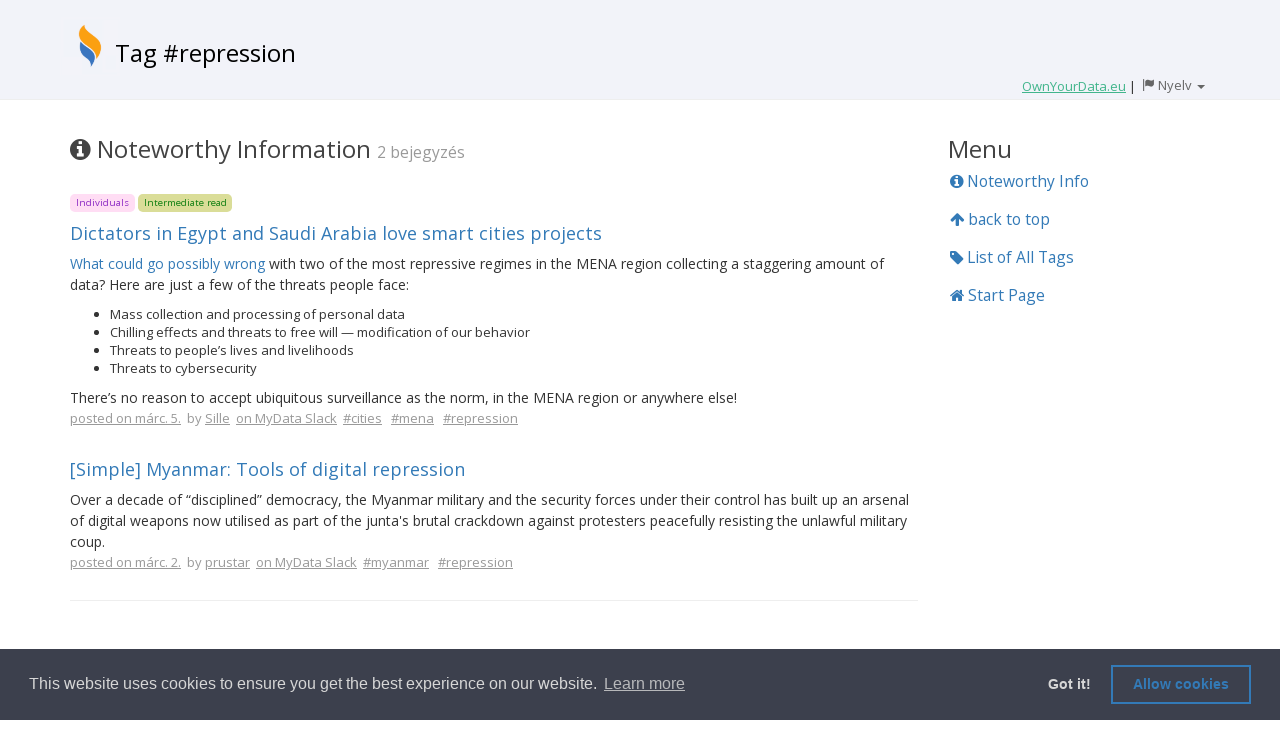

--- FILE ---
content_type: text/html; charset=utf-8
request_url: https://weekly-digest.ownyourdata.eu/hu/tag/431
body_size: 15711
content:
<!DOCTYPE html>
<html lang="hu">
  <head>
    <title>Tag #repression</title>
    <meta name="csrf-param" content="authenticity_token" />
<meta name="csrf-token" content="wzMDzHyVXaql60a19e523BqN7r5m1qc5Jcnx4x3PUVqINlyN0FMrvNWVMG2PAc9d2JitsySdZcIqNwFISqVJqQ==" />
    <link href="https://fonts.googleapis.com/css?family=Open+Sans:400,700" rel="stylesheet">
<script>(function(w,d,s,l,i){w[l]=w[l]||[];w[l].push({'gtm.start':new Date().getTime(),event:'gtm.js'});var f=d.getElementsByTagName(s)[0],j=d.createElement(s),dl=l!='dataLayer'?'&l='+l:'';j.async=true;j.src='https://www.googletagmanager.com/gtm.js?id='+i+dl;f.parentNode.insertBefore(j,f);})(window,document,'script','dataLayer','GTM-TR9JQJ9');</script>
    <link rel="stylesheet" media="all" href="/assets/application-7e91900f7a5184d028df0f533ebf64cd83389b7f8f0cf05dd062fe77ad20ef11.css" /> <!--, 'data-turbolinks-track': 'reload' % > -->
    <script src="/assets/application-65c5aefad38d36bdcf10bb497b4f5b26cb3c5dfb8e86ce97b6d7c53680555323.js"></script> <!--, 'data-turbolinks-track': 'reload' % > -->
    <meta name="viewport" content="width=device-width, initial-scale=1">
<!-- Google tag (gtag.js) -->
<script async src="https://www.googletagmanager.com/gtag/js?id=G-0ELN6WZ6KT"></script>
<script>
  window.dataLayer = window.dataLayer || [];
  function gtag(){dataLayer.push(arguments);}
  gtag('js', new Date());
  gtag('config', 'G-0ELN6WZ6KT');
</script>
  </head>

  <body data-spy="scroll" data-target="#myScrollspy" data-offset="15">
    <noscript><iframe src="https://www.googletagmanager.com/ns.html?id=GTM-TR9JQJ9" height="0" width="0" style="display:none;visibility:hidden"></iframe></noscript>
    <div style="background-color: #F2F3F9;">
      <div class="container">
        <div class="row">
          <div class="col-md-12" style="min-height: 60px; margin-top: 20px;">
            <div style="display: table;">
              <a href="/hu/" onmousedown="$('#stats_target').val('home');$('#stats_target_id').val('0');$('#stats_form').submit();" style="display: table-cell;"><img style="height: 60px; margin: -20px -5px -10px -10px; vertical-align: text-bottom;" alt="OwnYourData Logo" src="/assets/oyd2-8f62aea7377b8997e238bc69037e129ad5ecabb54c9a5785c7404dcbbbebf944.png" /></a>
              <div style="display: table-cell;">
                <h1 class="visible-xs visible-sm hidden-md hiden-lg" style="text-align: left; margin-bottom: 10px; font-size: x-large;"><a href="/hu/" onmousedown="$('#stats_target').val('home');$('#stats_target_id').val('0');$('#stats_form').submit();" class="title-link">#repression</a></h1>
                <h1 class="hidden-xs hidden-sm visible-md visible-lg" style="text-align: left; margin-bottom: 10px; font-size: x-large;"><a href="/hu/" onmousedown="$('#stats_target').val('home');$('#stats_target_id').val('0');$('#stats_form').submit();" class="title-link">Tag #repression</a></h1>
              </div>
            </div>
            <div style="float: right; white-space: nowrap;">
                     <a href="https://www.ownyourdata.eu/" onmousedown="$('#stats_target').val('ownyourdata');$('#stats_target_id').val('');$('#stats_form').submit();" style="color: #42B58C; text-decoration: none;"><span style="text-decoration: underline;">OwnYourData.eu</span></a> 
              |
              <div class="btn-group dropdown" style="margin-left: -10px;">
                <button type="button" class="fakelink_nounderline hidden-xs hidden-sm visible-md visible-lg" data-toggle="dropdown" aria-haspopup="true" aria-expanded="false">
                  <span class="glyphicon glyphicon-flag"></span>
                  <span class="font-size-large" style="font-size:13px;">Nyelv</span> 
                  <span class="caret"></span>
                </button>
                <button type="button" class="fakelink_nounderline visible-xs visible-sm hidden-md hidden-lg" data-toggle="dropdown" aria-haspopup="true" aria-expanded="false">
                  <span class="glyphicon glyphicon-flag"></span>
                  <span class="caret"></span>
                </button>
                <ul class="dropdown-menu dropdown-menu-right">
                  <li><a href="/en/tag/431">English</a></li>
                  <li><a href="/cn/tag/431">简体中文</a></li>
                  <li><a href="/de/tag/431">Deutsch</a></li>
                  <li><a href="/fr/tag/431">Français</a></li>
                  <li><a href="/hu/tag/431">Magyar</a></li>
                  <li><a href="/jp/tag/431">日本語</a></li>
                  <li><a href="/ko/tag/431">한국어</a></li>
                  <li><a href="/pl/tag/431">Polski</a></li>
                  <li><a href="/pt/tag/431">Português</a></li>
                </ul>
              </div>
            </div>
          </div>
        </div>
      </div>
    </div>
    <hr style="margin-top: 0;">
    <div class="container">
      <form id="stats_form" action="/stats?locale=hu" accept-charset="UTF-8" data-remote="true" method="post"><input name="utf8" type="hidden" value="&#x2713;" /><input type="hidden" name="authenticity_token" value="LU/VSNWorBEu/m7PfC0Nd05qgWU1wWUH53andq4v7yxw1R8OlLZyXFMPfRD5e/kVVBRdnY9OWBXFOYuCNLbAaA==" />
    <input value="tag" type="hidden" name="stats_source" id="stats_source" />
    <input value="431" type="hidden" name="stats_source_id" id="stats_source_id" />
    <input type="hidden" name="stats_target" id="stats_target" />
    <input type="hidden" name="stats_target_id" id="stats_target_id" />
<div class="row">
    <div class="col-sm-9">
        <nav id="menu" class="bs-docs-sidebar visible-xs" style="border-color: lightgray; border-width: 1px; border-style: solid; padding: 20px; margin-top: 20px; width: 220px; border-radius: 20px;">
          <ul class="nav bs-docs-sidenav">
            <li><div class="section">Menu</div></li>
            <li><a href="#info"><i class="fa fa-info-circle" aria-hidden="true"></i> Noteworthy Info (2)</a></li>
            
            
            <li><a href="/tags"><i class="fa fa-user" aria-hidden="true"></i> All Tags</a></li>            
            <li><a href="/"><i class="fa fa-home" aria-hidden="true"></i> Start Page</a></li>            
          </ul>
        </nav>

            <div id="info" style="margin-top:17px;">
                <div class="section">
                    <i class="fa fa-info-circle" aria-hidden="true"></i>
                    Noteworthy Information
                </div>
                <div class="section-sub hidden-xs">2 bejegyzés</div>
            </div>
            <div class="info-elements">
    <div class="post-title">
        <p>            <span class="label label-ind">Individuals</span>
            <span class="label label-intermediate">Intermediate read</span>
</p>
        <a href="https://www.accessnow.org/smart-cities-projects/" onmousedown="$('#stats_target').val('post');$('#stats_target_id').val('1984');$('#stats_form').submit();" target="_blank">Dictators in Egypt and Saudi Arabia love smart cities projects</a>
        <!--<div class="dropdown" style="display: inline; cursor: pointer;">
            <div id="Label_1984" data-toggle="dropdown" aria-haspopup="true" aria-expanded="false" style="display: inline;">
                <img style="height: 15px; margin: 0 0 3px;" src="/assets/menu-35b16d78b002b68e06f4564136b95b7e3eae446e029b7efc59fc0b332e67c6d1.png" />
            </div>
            <ul class="dropdown-menu dropdown-menu-right" aria-labelledby="Label_1984">
                        <li><a href="/hu/weekly/2022-03-11">posted on márc.  5.</a></li>
                        <li><a href="/hu/user/10">by Sille</a></li>
                        <li><a href="https://mydataglobal.slack.com/archives/CEZ4YRZNC/p1646484192856889" onmousedown="$('#stats_target').val('slack');$('#stats_target_id').val('1984');$('#stats_form').submit();" target="_blank" style="font-size: small;">show on Slack</a></li>
            </ul>
        </div>-->
    </div>
    <div class="post-text">
        <p><a href="https://www.accessnow.org/smart-cities-projects/">What could go possibly wrong</a> with two of the most repressive regimes in the MENA region  collecting  a staggering amount of data? Here are just a few of the threats people face: </p>

<ul>
<li>Mass collection and processing of personal data<br></li>
<li>Chilling effects and threats to free will — modification of our behavior<br></li>
<li>Threats to people’s lives and livelihoods<br></li>
<li>Threats to cybersecurity</li>
</ul>

<p>There’s no reason to accept ubiquitous surveillance as the norm, in the MENA region or anywhere else!</p>

    </div>
    <div class="post-tags">
        <span>
                    <a href="/hu/weekly/2022-03-11" class="post-tag">posted on márc.  5.</a>
                    &nbsp;by <a href="/hu/user/10" class="post-tag">Sille</a>
                    &nbsp;<a href="https://mydataglobal.slack.com/archives/CEZ4YRZNC/p1646484192856889" onmousedown="$('#stats_target').val('slack');$('#stats_target_id').val('1984');$('#stats_form').submit();" target="_blank" style="font-size: small;" class="post-tag">on MyData Slack</a>
        </span>
        &nbsp;<a class="post-tag" href="/hu/tag/152" onmousedown="$('#stats_source').val('post');$('#stats_source_id').val('1984');$('#stats_target').val('tag');$('#stats_target_id').val('152');$('#stats_form').submit();">#cities</a>
&nbsp;&nbsp;<a class="post-tag" href="/hu/tag/555" onmousedown="$('#stats_source').val('post');$('#stats_source_id').val('1984');$('#stats_target').val('tag');$('#stats_target_id').val('555');$('#stats_form').submit();">#mena</a>
&nbsp;&nbsp;<a class="post-tag" href="/hu/tag/431" onmousedown="$('#stats_source').val('post');$('#stats_source_id').val('1984');$('#stats_target').val('tag');$('#stats_target_id').val('431');$('#stats_form').submit();">#repression</a>
&nbsp;&nbsp;
    </div>
</div><div class="info-elements">
    <div class="post-title">
        <p></p>
        <a href="https://www.justiceformyanmar.org/stories/tools-of-digital-repression" onmousedown="$('#stats_target').val('post');$('#stats_target_id').val('1169');$('#stats_form').submit();" target="_blank">[Simple] Myanmar: Tools of digital repression</a>
        <!--<div class="dropdown" style="display: inline; cursor: pointer;">
            <div id="Label_1169" data-toggle="dropdown" aria-haspopup="true" aria-expanded="false" style="display: inline;">
                <img style="height: 15px; margin: 0 0 3px;" src="/assets/menu-35b16d78b002b68e06f4564136b95b7e3eae446e029b7efc59fc0b332e67c6d1.png" />
            </div>
            <ul class="dropdown-menu dropdown-menu-right" aria-labelledby="Label_1169">
                        <li><a href="/hu/weekly/2021-03-05">posted on márc.  2.</a></li>
                        <li><a href="/hu/user/141">by prustar</a></li>
                        <li><a href="https://mydataglobal.slack.com/archives/C7G9FPL81/p1614672927020800" onmousedown="$('#stats_target').val('slack');$('#stats_target_id').val('1169');$('#stats_form').submit();" target="_blank" style="font-size: small;">show on Slack</a></li>
            </ul>
        </div>-->
    </div>
    <div class="post-text">
        <p>Over a decade of “disciplined” democracy, the Myanmar military and the security forces under their control has built up an arsenal of digital weapons now utilised as part of the junta&#39;s brutal crackdown against protesters peacefully resisting the unlawful military coup.</p>

    </div>
    <div class="post-tags">
        <span>
                    <a href="/hu/weekly/2021-03-05" class="post-tag">posted on márc.  2.</a>
                    &nbsp;by <a href="/hu/user/141" class="post-tag">prustar</a>
                    &nbsp;<a href="https://mydataglobal.slack.com/archives/C7G9FPL81/p1614672927020800" onmousedown="$('#stats_target').val('slack');$('#stats_target_id').val('1169');$('#stats_form').submit();" target="_blank" style="font-size: small;" class="post-tag">on MyData Slack</a>
        </span>
        &nbsp;<a class="post-tag" href="/hu/tag/430" onmousedown="$('#stats_source').val('post');$('#stats_source_id').val('1169');$('#stats_target').val('tag');$('#stats_target_id').val('430');$('#stats_form').submit();">#myanmar</a>
&nbsp;&nbsp;<a class="post-tag" href="/hu/tag/431" onmousedown="$('#stats_source').val('post');$('#stats_source_id').val('1169');$('#stats_target').val('tag');$('#stats_target_id').val('431');$('#stats_form').submit();">#repression</a>
&nbsp;&nbsp;
    </div>
</div>
            <div class="visible-xs text-right">
                <a href="#menu"><i class="fa fa-chevron-up" aria-hidden="true"></i> Menu</a>
            </div>
            <hr style="margin-top: 30px; margin-bottom: 23">


    </div>
    <div class="col-sm-3" style="margin-top: 20px;">
        <nav class="bs-docs-sidebar hidden-xs" id="myScrollspy">
          <ul class="nav bs-docs-sidenav" data-spy="affix" data-offset-top="110">
            <li><div class="section">Menu</div></li>
            <li><a href="#info"><i class="fa fa-info-circle" aria-hidden="true"></i> Noteworthy Info</a></li>
            
            
            <li><a href="#"><i class="fa fa-arrow-up" aria-hidden="true"></i> back to top</a></li>
            <li><a href="/tags"><i class="fa fa-tag" aria-hidden="true"></i> List of All Tags</a></li>            
            <li><a href="/"><i class="fa fa-home" aria-hidden="true"></i> Start Page</a></li>            
          </ul>
        </nav>
    </div>
</div>
</form>
        <div class="row" style="margin-top: 40px;">
          <div class="col-md-12">
            <p><a href="/hu/" onmousedown="$('#stats_target').val('start_page');$('#stats_target_id').val('0');$('#stats_form').submit();" style="margin-left: 15px;"><i class="fa fa-home" aria-hidden="true"></i> to Start Page</a></p>
          </div>
        </div>
    </div>
    <hr>
    <div class="container">
      <div class="row">
        <div class="col-md-8" style="margin: -10px 0 30px;">
          &copy; 2022 <a href="https://www.ownyourdata.eu" onmousedown="$('#stats_target').val('oyd_footer');$('#stats_target_id').val('');$('#stats_form').submit();">OwnYourData.eu</a>
          <a href="https://www.ownyourdata.eu/en/imprint/" style="margin: 0 10px;" onmousedown="$('#stats_target').val('imprint');$('#stats_target_id').val('');$('#stats_form').submit();">Impresszum</a>
          <a href="https://www.ownyourdata.eu/en/privacy-policy/" onmousedown="$('#stats_target').val('privacy');$('#stats_target_id').val('');$('#stats_form').submit();">Adatkezelési Tájékoztató</a>
          <a href="/hu/contributor" style="margin: 0 10px;" onmousedown="$('#stats_target').val('contributor');$('#stats_target_id').val('');$('#stats_form').submit();">Contributor</a>
        </div>
        <div class="col-md-4" style="margin: -9px 0 30px;">
          <ul style="float:right; list-style-type: none; margin: -9px 0 30px;">
            <li class="nav-label" style="display: inline-block;">Social &amp; Feed:</li>
            <li style="display: inline-block;"><a href="/hu/home.rss" target="_blank" rel="nofollow"><i class="fa fa-rss-square fa-2x" aria-hidden="true"></i></a></li>
            <li style="display: inline-block;"><a href="https://www.facebook.com/OwnYourDataEU/" target="_blank" rel="nofollow"><i class="fa fa-facebook-square fa-2x" aria-hidden="true"></i></a></li>
            <li style="display: inline-block;"><a href="https://www.linkedin.com/company/ownyourdata/" target="_blank" rel="nofollow"><i class="fa fa-linkedin-square fa-2x" aria-hidden="true"></i></a></li>
            <li style="display: inline-block;"><a href="https://twitter.com/OwnYourDataEU" target="_blank" rel="nofollow"><i class="fa fa-twitter-square fa-2x" aria-hidden="true"></i><span class="sr-only">Twitter</span></a></li>
          </ul>
        </div>
      </div>
    </div>
  </body>
</html>
